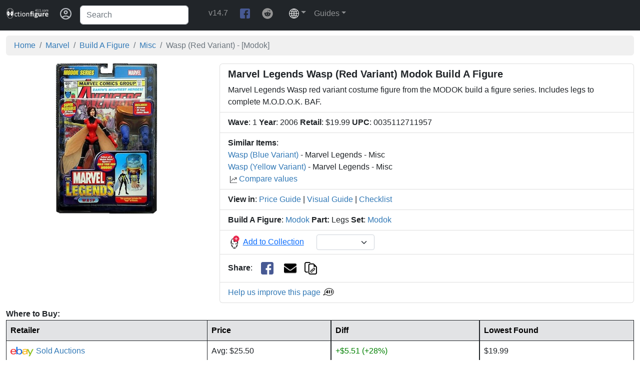

--- FILE ---
content_type: application/javascript
request_url: https://www.actionfigure411.com/common/users/user-collection-js.php?t=1766046245002
body_size: -359
content:
var aryMyCollection = [];